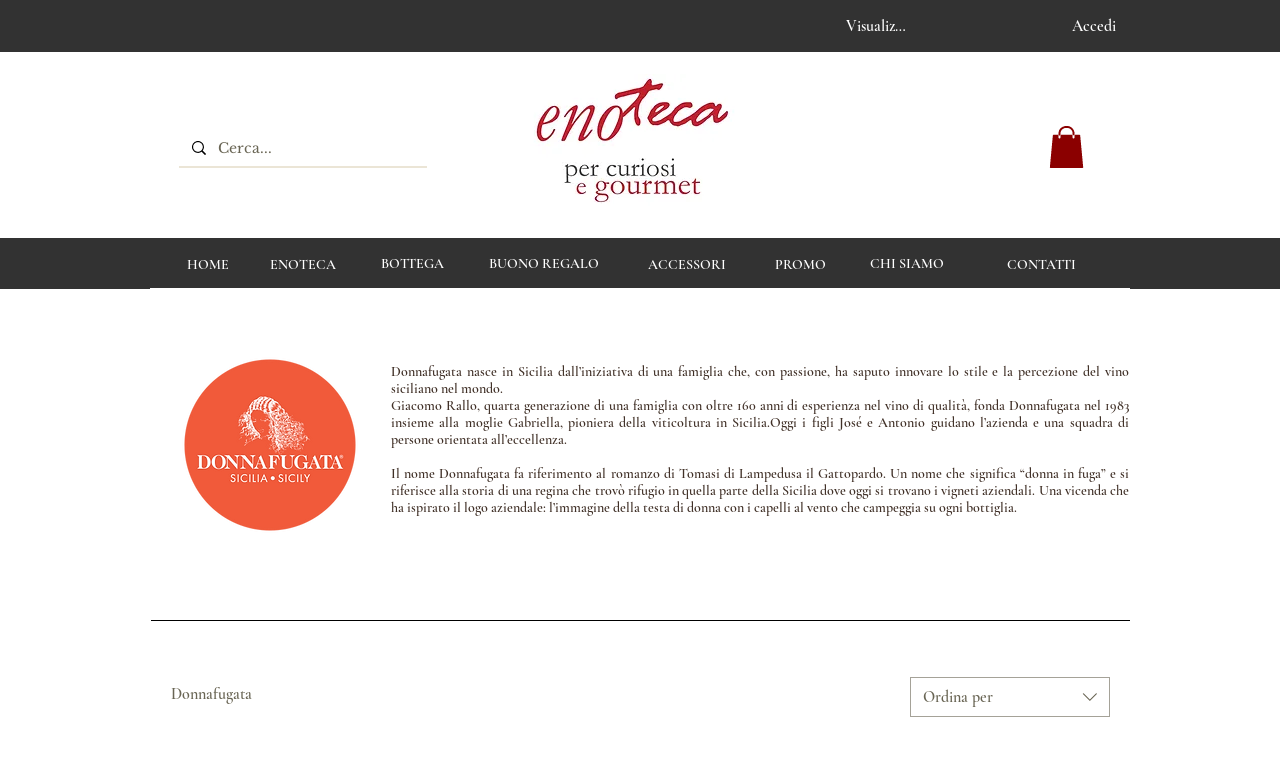

--- FILE ---
content_type: text/html; charset=utf-8
request_url: https://www.google.com/recaptcha/api2/aframe
body_size: 268
content:
<!DOCTYPE HTML><html><head><meta http-equiv="content-type" content="text/html; charset=UTF-8"></head><body><script nonce="buTON6hVxVWXp2GReByS9g">/** Anti-fraud and anti-abuse applications only. See google.com/recaptcha */ try{var clients={'sodar':'https://pagead2.googlesyndication.com/pagead/sodar?'};window.addEventListener("message",function(a){try{if(a.source===window.parent){var b=JSON.parse(a.data);var c=clients[b['id']];if(c){var d=document.createElement('img');d.src=c+b['params']+'&rc='+(localStorage.getItem("rc::a")?sessionStorage.getItem("rc::b"):"");window.document.body.appendChild(d);sessionStorage.setItem("rc::e",parseInt(sessionStorage.getItem("rc::e")||0)+1);localStorage.setItem("rc::h",'1768870909682');}}}catch(b){}});window.parent.postMessage("_grecaptcha_ready", "*");}catch(b){}</script></body></html>

--- FILE ---
content_type: application/javascript
request_url: https://wixwebsitespeedy7.b-cdn.net/speedyscripts/ecmrx_7931/ecmrx_7931_1.js
body_size: 2168
content:
/*! 
 * This script is part of websitespeedy.com. 
 * It is obfuscated to protect intellectual property. 
 * Contact support@websitespeedy.com for further details. 
 * Copyright Disclaimer under Section 107 of the copyright act 1976 Wix Script 
 */ 
 var _0xc96e=["","split","0123456789abcdefghijklmnopqrstuvwxyzABCDEFGHIJKLMNOPQRSTUVWXYZ+/","slice","indexOf","","",".","pow","reduce","reverse","0"];function _0xe52c(d,e,f){var g=_0xc96e[2][_0xc96e[1]](_0xc96e[0]);var h=g[_0xc96e[3]](0,e);var i=g[_0xc96e[3]](0,f);var j=d[_0xc96e[1]](_0xc96e[0])[_0xc96e[10]]()[_0xc96e[9]](function(a,b,c){if(h[_0xc96e[4]](b)!==-1)return a+=h[_0xc96e[4]](b)*(Math[_0xc96e[8]](e,c))},0);var k=_0xc96e[0];while(j>0){k=i[j%f]+k;j=(j-(j%f))/f}return k||_0xc96e[11]}eval(function(h,u,n,t,e,r){r="";for(var i=0,len=h.length;i<len;i++){var s="";while(h[i]!==n[e]){s+=h[i];i++}for(var j=0;j<n.length;j++)s=s.replace(new RegExp(n[j],"g"),j);r+=String.fromCharCode(_0xe52c(s,e,10)-t)}return decodeURIComponent(escape(r))}("[base64]",82,"JrAtzYCKF",20,8,13))
 //** Copyright Disclaimer under Section 107 of the copyright act 1976